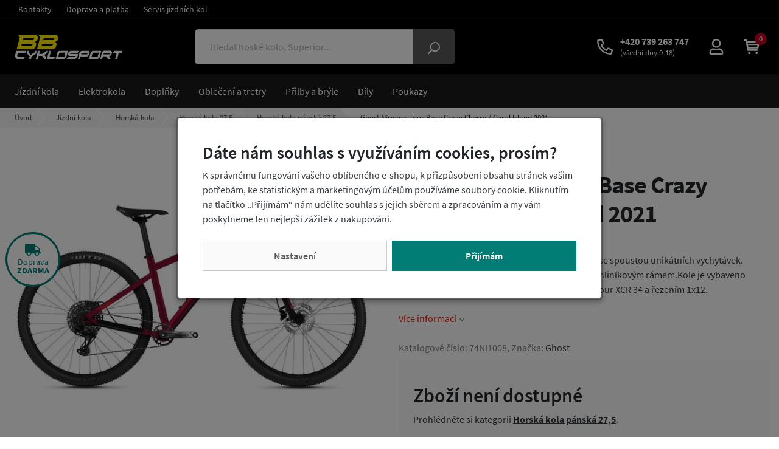

--- FILE ---
content_type: text/html;charset=utf-8
request_url: https://www.kola-online.cz/ghost-nirvana-tour-base-crazy-cherry-coral-island-2021/d73219
body_size: 81274
content:
<!doctype html><html lang="cs">
<head><link rel="preconnect" href="https://www.googletagmanager.com">
    <link rel="dns-prefetch" href="https://www.googletagmanager.com"><script>
    window.dataLayer = window.dataLayer || [];
    function gtag(){window.dataLayer.push(arguments);}
    gtag('consent', 'default', {"ad_storage" : "denied","analytics_storage" : "denied","ad_user_data" : "denied","ad_personalization" : "denied", "wait_for_update": 500});
</script>
    <meta name="viewport" content="width=device-width, initial-scale=1.0" />
    <meta http-equiv="content-type" content="text/html; charset=utf-8" />
    <title>Ghost Nirvana Tour Base Crazy Cherry / Coral Island 2021    | KOLA-ONLINE.cz</title>
    <meta name="author" content="Web-Klub.cz" />
    <meta name="robots" content="index,follow" />
    <link rel="shortcut icon" href="/favicon.ico" type="image/x-icon"/>
    <link rel="preconnect" href="https://www.googletagmanager.com">
    <link rel="dns-prefetch" href="https://www.googletagmanager.com">
    <link rel="preload" href="https://www.kola-online.cz/fonts/source-sans-pro-v13-latin-ext_latin-regular.woff2" as="font" type="font/woff2" crossorigin />
    <link rel="preload" href="https://www.kola-online.cz/fonts/source-sans-pro-v13-latin-ext_latin-700.woff2" as="font" type="font/woff2" crossorigin />
    <link rel="stylesheet" href="/static/fonts.css?786" >
    <link rel="stylesheet" href="/static/common.css?786" >
    <script>
    window.dataLayer.push({ ecommerce: null });
    window.dataLayer.push({
        'event':'view_item',
        'ecomm_pagetype':'product',
        'ecomm_prodid':'73219',
        'ecomm_totalvalue': 21479.34,
        'visitorLoginState':'anonymous',
        'ecommerce': {'items': [{'item_id':'73219','item_name':'Ghost Nirvana Tour Base Crazy Cherry / Coral Island 2021','price':'21479.34','item_brand':'Ghost','item_category':'Horská kola pánská 27,5','item_condition':'nedostupne','quantity':'1'}]}
    });
</script>
    
    <meta name="description" content=" Ghost Nirvana Base je nový model horského kola se spoustou unikátních vychytávek. Nirvana na první pohled upoutá minimalistickým hliníkovým rámem.Kole je vybaveno sadou Sram SX Eagle, odpruženou vidlicí&amp;nbsp;SR Suntour XCR 34&amp;nbsp;a řezením 1x12. 
&amp;nbsp; 
 Cena od 25 990 Kč." />
    <meta name="keywords" content="Ghost Nirvana Tour Base Crazy Cherry / Coral Island 2021,Horská kola pánská 27,5,levné,Ghost,e-shop" />
    <link rel="canonical" href="https://www.kola-online.cz/ghost-nirvana-tour-base-crazy-cherry-coral-island-2021/d73219" />
    <meta property="og:title" content="Ghost Nirvana Tour Base Crazy Cherry / Coral Island 2021 | KOLA-ONLINE.cz"/>
    <meta property="og:type" content="article" />
    <meta property="og:url" content="https://www.kola-online.cz/ghost-nirvana-tour-base-crazy-cherry-coral-island-2021/d73219"/>
    <meta property="og:image" content="https://www.kola-online.cz/UserFiles/zbozi/obrazky/prehled/74ni1010-py20-nirvana-tour-base-al-cherry.jpg"/>
    <link rel="stylesheet" href="/static/pages/item-detail.css?786" >
    
    

    
    <script>(function(w,d,s,l,i){w[l]=w[l]||[];w[l].push({'gtm.start':
            new Date().getTime(),event:'gtm.js'});var f=d.getElementsByTagName(s)[0],
            j=d.createElement(s),dl=l!='dataLayer'?'&l='+l:'';j.async=true;j.src=
            'https://www.googletagmanager.com/gtm.js?id='+i+dl;f.parentNode.insertBefore(j,f);
    })(window,document,'script','dataLayer','GTM-KH89KWC');</script>
</head>
<body><noscript><iframe src="https://www.googletagmanager.com/ns.html?id=GTM-KH89KWC" height="0" width="0" style="display:none;visibility:hidden"></iframe></noscript>
<div id="wrapper">
    <div style="display: none;"><svg xmlns="http://www.w3.org/2000/svg" xmlns:xlink="http://www.w3.org/1999/xlink"><symbol id="i-search" viewBox="0 0 26 26" xmlns="http://www.w3.org/2000/svg"><path d="M2.19 25.82l6.16-6.16a.6.6 0 00.18-.44v-.67a10.56 10.56 0 10-1.09-1.09h-.67a.62.62 0 00-.43.19L.18 23.8a.6.6 0 000 .86l1.15 1.15a.6.6 0 00.86 0zM7.3 10.56a8.12 8.12 0 1116.25 0 8.12 8.12 0 01-16.25 0z"></path></symbol><symbol id="i-phone" viewBox="0 0 26 26" xmlns="http://www.w3.org/2000/svg"><path d="m24.83 24.2 1.1-4.78a2.3 2.3 0 0 0-1.35-2.65l-5.15-2.21a2.33 2.33 0 0 0-2.71.66l-1.66 2.03a15.75 15.75 0 0 1-6.3-6.31l2.03-1.66c.8-.65 1.07-1.77.67-2.71L9.25 1.41A2.32 2.32 0 0 0 6.59.06l-4.78 1.1A2.32 2.32 0 0 0 0 3.43 22.57 22.57 0 0 0 22.57 26a2.3 2.3 0 0 0 2.26-1.8zM2.44 3.52l4.61-1.06 2.14 4.99-3.46 2.83c2.36 5.02 4.98 7.65 10 10l2.83-3.46 4.99 2.14-1.06 4.61c-11.06-.06-20-9-20.05-20.05z"></path></symbol><symbol id="i-user" viewBox="0 0 26 26" xmlns="http://www.w3.org/2000/svg"><path d="M17.55 15.44c-1.46 0-2.16.81-4.55.81-2.39 0-3.09-.81-4.55-.81a6.83 6.83 0 0 0-6.83 6.83v1.3a2.44 2.44 0 0 0 2.44 2.44h17.88a2.44 2.44 0 0 0 2.44-2.44v-1.3a6.83 6.83 0 0 0-6.83-6.83zm4.39 8.12H4.06v-1.3a4.4 4.4 0 0 1 4.39-4.39c.74 0 1.94.81 4.55.81 2.63 0 3.8-.81 4.55-.81a4.4 4.4 0 0 1 4.39 4.39v1.3zM13 14.63A7.3 7.3 0 1 0 13 .02a7.3 7.3 0 0 0 0 14.61zm0-12.19a4.89 4.89 0 1 1-.01 9.77A4.89 4.89 0 0 1 13 2.44z"></path></symbol><symbol id="i-cart" viewBox="0 0 26 26" xmlns="http://www.w3.org/2000/svg"><path d="M5.9 18.7c.2 1 1.1 1.1 1.3 1.1H22c.8 0 1.4-.6 1.4-1.3s-.7-1.5-1.5-1.5H8.2L8 15.7h15.3c.7 0 1.2-.5 1.3-1.2L26 5.1a2 2 0 0 0-.3-1.1c-.3-.3-.7-.5-1.1-.5H6L5.7 2C5.6 1.3 5 .8 4.4.8h-3C.6.8 0 1.4 0 2.2c0 .7.6 1.3 1.4 1.3h1.9m19.8 2.7L22.7 9H6.9l-.5-2.8h16.7zM7.6 13l-.5-2.7h15.4l-.4 2.7H7.6zm3.5 10.1c0 1.1-.9 2-2 2s-2-.9-2-2 .9-2 2-2 2 .9 2 2zm12.2 0a2 2 0 0 1-4 0c0-1.1.9-2 2-2a2 2 0 0 1 2 2z"></path></symbol><symbol id="i-truck" viewBox="0 0 26 26" xmlns="http://www.w3.org/2000/svg"><path d="M25.3,16.8h-0.7v-4.2c0-0.5-0.2-1-0.6-1.3l-4.1-3.9c-0.4-0.4-0.9-0.6-1.4-0.6h-1.8V4.9c0-1-0.9-1.9-2-1.9h-13 C0.9,3,0,3.8,0,4.9v12.5c0,1,0.9,1.9,2,1.9h0.6c0,2.1,1.7,3.8,3.9,3.8c2.2,0,3.9-1.7,3.9-3.8h5.2c0,2.1,1.7,3.8,3.9,3.8 s3.9-1.7,3.9-3.8h1.9c0.4,0,0.7-0.3,0.7-0.6v-1.3C26,17,25.7,16.8,25.3,16.8z M6.5,21.1c-1.1,0-1.9-0.8-1.9-1.9 c0-1,0.9-1.9,1.9-1.9c1.1,0,2,0.8,2,1.9C8.4,20.3,7.6,21.1,6.5,21.1z M19.5,21.1c-1.1,0-1.9-0.8-1.9-1.9c0-1,0.9-1.9,1.9-1.9 s1.9,0.8,1.9,1.9C21.4,20.3,20.6,21.1,19.5,21.1z M22.8,13h-5.8V8.6h1.8l4.1,3.9V13z"></path></symbol><symbol id="i-close" viewBox="0 0 26 26" xmlns="http://www.w3.org/2000/svg"><path d="M13 0a13 13 0 100 26 13 13 0 100-26zm6.4 16.4c.2.2.2.6 0 .9l-2.1 2.1c-.2.2-.6.2-.9 0L13 15.9l-3.4 3.4c-.2.2-.6.2-.9 0l-2.1-2.1c-.2-.2-.2-.6 0-.9l3.4-3.4-3.4-3.3c-.2-.2-.2-.6 0-.9l2.1-2.1c.2-.2.6-.2.9 0L13 10l3.4-3.4c.2-.2.6-.2.9 0l2.1 2.1c.2.2.2.6 0 .9L15.9 13l3.5 3.4z"></path></symbol><symbol id="i-stars" viewBox="0 0 66 14" xmlns="http://www.w3.org/2000/svg"><polygon points="64.4,5.6 60,5 58.1,1 56.2,5 51.8,5.6 47.5,5 45.6,1 43.6,5 39.3,5.6 34.9,5 33,1 31.1,5 26.7,5.6 22.4,5 20.4,1 18.5,5 14.2,5.6 9.8,5 7.9,1 6,5 1.6,5.6 4.8,8.6 4,13 7.9,10.9 11.8,13 11,8.6 14.2,5.6 17.3,8.6 16.5,13 20.4,10.9 24.3,13 23.6,8.6 26.7,5.6 29.9,8.6 29.1,13 33,10.9 36.9,13 36.1,8.6 39.3,5.6 42.4,8.6 41.7,13 45.6,10.9 49.5,13 48.7,8.6 51.8,5.6 55,8.6 54.2,13 58.1,10.9 62,13 61.2,8.6"></polygon></symbol><symbol id="i-filter" viewBox="0 0 26 26" xmlns="http://www.w3.org/2000/svg"><path d="M24.4 0H1.6C.2 0-.5 1.8.5 2.8L9.8 12v9.5c0 .5.2.9.6 1.2l3.3 2.8c1 .9 2.7.2 2.7-1.2V12l9.3-9.3c.8-.9.1-2.7-1.3-2.7zm-9.8 11.4v13l-3.3-2.8V11.4L1.6 1.6h22.8l-9.8 9.8z"></path></symbol><symbol id="i-balance-scale" viewBox="0 0 26 26" xmlns="http://www.w3.org/2000/svg"><path d="M20.8,18.2c2.9,0,5.2-1.5,5.2-3.3h0c0-0.7,0.1-0.4-3.5-7.4c-0.4-0.7-1.1-1.1-1.7-1.1s-1.4,0.4-1.7,1.1 c-3.5,7.1-3.5,6.7-3.5,7.4l0,0C15.6,16.7,17.9,18.2,20.8,18.2z M23.7,14.3h-5.9c0.3-0.5,2.9-5.9,2.9-5.9l0,0 C21.6,10.1,23.5,13.8,23.7,14.3z M3,10.7l7.6-2.6C11,8.5,11.5,8.8,12,8.9v16.4c0,0.4,0.3,0.6,0.6,0.6h10.8c0.4,0,0.7-0.3,0.7-0.6 v-0.7c0-0.4-0.3-0.7-0.7-0.7H14V8.9c1.2-0.4,2.1-1.4,2.2-2.7l7.2-2.4c0.3-0.1,0.5-0.5,0.4-0.8l-0.2-0.6c-0.1-0.3-0.5-0.5-0.8-0.4 l-7,2.3c-0.6-1-1.6-1.7-2.8-1.7c-1.8,0-3.3,1.5-3.3,3.3c0,0.1,0,0.3,0,0.4L2.4,8.8C2.1,8.9,1.9,9.3,2,9.6l0.2,0.6 C2.3,10.6,2.7,10.8,3,10.7z M11.7,5.9c0-0.7,0.6-1.3,1.3-1.3c0.7,0,1.3,0.6,1.3,1.3S13.7,7.2,13,7.2C12.3,7.2,11.7,6.6,11.7,5.9z M0,20.2c0,1.8,2.3,3.3,5.2,3.3c2.9,0,5.2-1.5,5.2-3.3h0c0-0.7,0.1-0.4-3.5-7.4c-0.4-0.7-1.1-1.1-1.7-1.1c-0.7,0-1.4,0.4-1.7,1.1 C-0.1,19.9,0,19.5,0,20.2L0,20.2z M2.3,19.5c0.3-0.5,2.2-4.3,2.9-5.8c0,0,0,0,0,0l0,0C6,15.3,7.9,19,8.1,19.5H2.3z"></path></symbol></svg></div>

    <div id="cookies-popup" class="dH">
        <h3 class="pt-0">Dáte nám souhlas s využíváním cookies, prosím?</h3>
        <div class="cookie__text">K správnému fungování vašeho oblíbeného e-shopu, k přizpůsobení obsahu stránek vašim potřebám, ke statistickým a marketingovým účelům používáme soubory cookie.  Kliknutím na tlačítko &bdquo;Přijímám&ldquo; nám udělíte souhlas s jejich sběrem a zpracováním a my vám poskytneme ten nejlepší zážitek z nakupování.</div>
        <div class="cookie__btn-bar">
            <a href="/cookiesSetting.dhtml" data-modal="static" class="cookie__btn cookie__btn--gray modal-trigger" rel="nofollow">Nastavení</a>
                
            <a href="javascript:void(0);" id="accept-all" class="js-set-cookie-btn cookie__btn" rel="nofollow">Přijímám</a>
        </div>
    </div>

<div class="header-top">
    <div class="container-xxl">
        
            <ul class="header-top__ul">
                
                    <li><a class="header-top__link" href="/kontakty/p3 ">Kontakty</a></li>
                
                    <li><a class="header-top__link" href="/doprava/p6">Doprava a platba</a></li>
                
                    <li><a class="header-top__link" href="/servis-jizdnich-kol/p45">Servis jízdních kol</a></li>
                
            </ul>
        
    </div>
</div>
<header id="js-header" class="header">
    <div class="container-xxl">
        <div class="row h__height">
            <div class="col-5 col-md-3 pr-0 px-lg-3 d-flex align-items-center">
                <a href="/" title="KOLA-ONLINE.cz, úvodní stránka">
                    <svg class="img-fluid" xmlns="http://www.w3.org/2000/svg" xml:space="preserve" width="186" height="40" viewBox="0 0 186 40">
                        <path fill="#FFF" d="m93.7 40.1.2-1 2.9-2.4h10.3l1-.8.2-.9h-11l-1.7-2 1-3.8 3.1-2.5h14.2l-.5 1.7-2.1 1.6H99.7l-.5 1.7h12.5l.6.8-1.3 5-3.2 2.6zM61.2 40.1l1-4.2 2.5-9.2H68l-2.7 10h10.1l-.3 1.1-2.8 2.3zM11.3 40.1l-3-4.2 2.4-9.2h16.7l-.7 2.5-1.1.8H13.4l-1.3 4.7 1.4 2h11.2l-.7 2.5-1 .9zM42.8 40.1l3.6-13.4h3.3l-1.3 5h5.8l6.3-5H63l-.6 2.5-5.3 4.2 3 4.1-.6 2.6H57L53.3 35h-5.8l-1.3 5.1zM127.3 32.5l.7-2.5h-10l-.7 2.5h10zm-14.5 7.6h-.8l2.9-11.1 2.8-2.3h11.9l1.8 2.5-1.1 4.2-3.2 2.5h-10.8l-1.1 4.2h-2.4zM173.2 40.1l2.7-10.1h-6.7l.3-1 2.9-2.3h12.9l-.4 1.7-.7 1.6h-5l-2.7 10.1zM89.7 36.7l1.9-7h-8.8l-1.6 1.4-1.5 5.6h10zm-14.2 3.4 3-11.2 2.7-2.2h14.5l-2.9 11-2.9 2.3H75.5zM31.5 40.1l1.2-4.4-5-5 .9-3.1.8-.9H32l-1 3 3.7 3.5 5.8-3.5.7-2 1.4-1h1.9l-1.2 4.5-7.2 4.7-1.1 4.2zM144.4 36.7l1.9-7h-8.8l-1.6 1.4-1.5 5.6h10zm-14.2 3.4 3-11.2 2.7-2.2h14.5l-2.9 11-2.9 2.3h-14.4zM164 32.4l.7-2.5h-10l-.7 2.5h10zM148.7 40l2.9-11.1 2.8-2.3h11.9l1.8 2.5-1.1 4.2-3.2 2.5h-.8l2.5 3.4-.3.9h-3.8l-3.1-4.3H153l-1 4.2"></path>
                        <path fill="#FFED00" fill-rule="evenodd" d="m44.7 24.2 5.2-19.7L46.8 0h29.9L80 4.5l-1.2 4.6-3.9 2.9 2.3 3-1.7 6.4-3.8 2.7h-27zM73.1 7.9l.5-1.8h-18l-.8 3h16.7l1.6-1.2zm-2.4 9 .5-1.8h-18l-.8 3h16.7l1.6-1.2z" clip-rule="evenodd"></path>
                        <path fill="#FFED00" fill-rule="evenodd" d="m11.3 24.2 5.2-19.7L13.4 0h29.9l3.3 4.5-1.2 4.6-3.9 2.9 2.3 3-1.7 6.4-3.8 2.7h-27zM39.7 7.9l.5-1.8h-18l-.8 3h16.7l1.6-1.2zm-2.4 9 .5-1.8h-18l-.8 3h16.7l1.6-1.2z" clip-rule="evenodd"></path>
                        </svg>
                </a>
                <script type="application/ld+json">
                    {
                        "@context": "https://schema.org",
                        "@type": "Organization",
                        "name": "VELSBIKE s.r.o.",
                        "url": "https://www.kola-online.cz/",
                        "logo": "https://www.kola-online.cz/images/logo-kola-online.svg",
                        "email": "honda@velsbike.cz",
                        "telephone": "+420 739 263 747",
                        "address": {
                            "@type": "PostalAddress",
                            "streetAddress": "Jinačovice 513",
                            "addressLocality": "Jinačovice u Brna",
                            "addressRegion": "Jihomoravský kraj",
                            "postalCode": "66434",
                            "addressCountry": "CS"
                        }
                    }
                </script>
            </div>
            <div class="col-1 col-md-4 px-0 position-static d-lg-flex align-items-lg-center">
                <form action="/items.dhtml" method="get" id="h__search" role="search" class="js-header-search">
                    <fieldset class="mb-0">
                        <input type="hidden" name="search" value="true" />
                        <div class="input-group input-group-lg">
                            <input id="searchInput" type="text" name="pattern" class="form-control" aria-label="Zadejte hledaný výraz" placeholder="Hledat hoské kolo, Superior..." />
                            <div class="input-group-append"><button class="btn" type="submit" aria-label="Vyhledat"><svg width="20" height="20" class="align-middle"><use xlink:href="#i-search"></use></svg></button></div>
                        </div>
                    </fieldset>
                </form>
            </div>
            <div class="col-6 col-md-5 position-static position-lg-relative d-flex align-items-center justify-content-end pr-0 pr-lg-3">
                <div class="d-none d-lg-inline-block">
                    <a href="tel:+420 739 263 747" title="Volejte +420 739 263 747" class="h__btn">
                        <svg><use xlink:href="#i-phone"></use></svg>
                        <div class="h__phone-text d-none d-xl-inline-block">
                            <strong>+420 739 263 747</strong><br />
                            <span>(všední dny 9-18)</span>
                        </div>
                    </a>
                </div>
                <div class="h__user">
                    
                    
                        <a data-target=".h__user-content" class="js-btn-trigger h__btn" title="Můj účet"><svg><use xlink:href="#i-user"></use></svg></a>
                    
                    <div class="h__user-content">
                        
                            <form id="headerCustomerLogin" action="/prihlaseni" method="post">
                                
                                <div class="modal-body">
                                    <div class="dH formMessage" role="alert"></div>
                                    <a href="/seznamLogin.dhtml" class="btn btn-block btn-social btn-social--seznam"><svg width="16" height="16" viewBox="0 0 16 16" xmlns="http://www.w3.org/2000/svg"><path fill="#FFF" d="M11.006.017c-.111.038-.415.396-2.844.863-.447.072-.89.157-1.332.253-.293.062-.585.12-.873.194-.266.067-.54.127-.8.211-.252.08-.5.163-.748.258a4.78 4.78 0 00-1.33.787 4.088 4.088 0 00-.657.683 4.839 4.839 0 00-.353.574c-.1.19-.17.416-.172.634-.003.642.401 1.18.868 1.58.153.13.316.25.481.365a11.5 11.5 0 001.567.902c.56.268 1.123.525 1.693.77.54.231 1.09.427 1.647.613l.481.16c.505.168 1.02.324 1.52.507.311.113.643.22.954.361.324.147.66.294.945.505.19.14.356.314.478.517.12.2.194.429.2.663.007.224-.058.443-.178.633-.313.492-.857.828-1.382 1.051-.784.334-1.587.622-2.405.864-.466.137-.931.274-1.4.397-.472.123-.952.253-1.428.373a45.2 45.2 0 01-1.426.332 214.366 214.366 0 01-1.306.277c-.34.075-.681.149-1.024.222-.39.087-.779.17-1.168.256-.113.025-.226.056-.34.081-.1.024-.478.112-.197.095.389-.022 1.429-.113 3.65-.412.806-.134 1.614-.25 2.42-.382a42.734 42.734 0 002.995-.596 18.35 18.35 0 001.4-.38c.779-.244 2.029-.673 2.324-.802 1.13-.498 1.835-.873 2.202-1.766a2.14 2.14 0 00.145-1.012 2.307 2.307 0 00-.304-.895 3.178 3.178 0 00-.587-.683 6.39 6.39 0 00-1.369-.942 8.613 8.613 0 00-.426-.209 12.54 12.54 0 00-1.313-.526c-.678-.233-1.366-.442-2.048-.666a14.38 14.38 0 01-1.14-.423 9.046 9.046 0 01-.468-.212 7.132 7.132 0 01-.53-.288c-.214-.13-.564-.354-.466-.657.068-.217.302-.301.494-.379.177-.072.365-.123.549-.171.563-.145 1.139-.244 1.707-.366.167-.035.334-.072.501-.111.444-.104.9-.183 1.323-.352.364-.143.83-.373.965-.773.195-.584-.026-1.215-.344-1.708-.115-.176-.233-.35-.355-.523-.167-.235-.351-.456-.532-.68-.081-.101-.18-.093-.264-.067z" /></svg> Přihlásit přes Seznam</a>
                                    <a href="/googleLogin.dhtml" class="btn btn-block btn-social btn-social--google"><svg width="16" height="16" viewBox="0 0 24 24" xmlns="http://www.w3.org/2000/svg">
                                        <g transform="matrix(1, 0, 0, 1, 27.009001, -39.238998)">
                                            <path fill="#4285F4" d="M -3.264 51.509 C -3.264 50.719 -3.334 49.969 -3.454 49.239 L -14.754 49.239 L -14.754 53.749 L -8.284 53.749 C -8.574 55.229 -9.424 56.479 -10.684 57.329 L -10.684 60.329 L -6.824 60.329 C -4.564 58.239 -3.264 55.159 -3.264 51.509 Z"/>
                                            <path fill="#34A853" d="M -14.754 63.239 C -11.514 63.239 -8.804 62.159 -6.824 60.329 L -10.684 57.329 C -11.764 58.049 -13.134 58.489 -14.754 58.489 C -17.884 58.489 -20.534 56.379 -21.484 53.529 L -25.464 53.529 L -25.464 56.619 C -23.494 60.539 -19.444 63.239 -14.754 63.239 Z"/>
                                            <path fill="#FBBC05" d="M -21.484 53.529 C -21.734 52.809 -21.864 52.039 -21.864 51.239 C -21.864 50.439 -21.724 49.669 -21.484 48.949 L -21.484 45.859 L -25.464 45.859 C -26.284 47.479 -26.754 49.299 -26.754 51.239 C -26.754 53.179 -26.284 54.999 -25.464 56.619 L -21.484 53.529 Z"/>
                                            <path fill="#EA4335" d="M -14.754 43.989 C -12.984 43.989 -11.404 44.599 -10.154 45.789 L -6.734 42.369 C -8.804 40.429 -11.514 39.239 -14.754 39.239 C -19.444 39.239 -23.494 41.939 -25.464 45.859 L -21.484 48.949 C -20.534 46.099 -17.884 43.989 -14.754 43.989 Z"/>
                                        </g>
                                    </svg> Přihlásit přes Google</a>
                                    <div class="py-3 text-center small">nebo</div>
                                    <div class="form-group">
                                        <label for="username" class="sr-only">Vaše emailová adresa</label>
                                        <input id="username" type="text" name="username" placeholder="Vaše e-mailová adresa" autocomplete="username" class="required max(10) form-control" value="" />
                                    </div>
                                    <div class="form-group">
                                        <label for="logPassword" class="sr-only">Heslo</label>
                                        <input id="logPassword" type="password" placeholder="Heslo" name="password" autocomplete="current-password" value="" class="required form-control" />
                                        <a href="/recoverPassword.dhtml" class="d-block pt-1 text-body small">Zapomněli jste heslo?</a></div>
                                    <label for="loginTop" class="sr-only">Přihlašte se</label>
                                    <button id="loginTop" type="submit" class="btn btn-success btn-block">Přihlásit se</button>
                                </div>
                                <div class="modal-footer pt-0 justify-content-center">
                                    <a href="/registrace" class="text-body"><strong>Založit účet</strong> (registrace)</a>
                                </div>
                            </form>
                        
                        
                    </div>
                </div>
                <div class="d-inline-block d-lg-none"><a href="javascript:void(0);" role="button" aria-label="Hledání" class="js-btn-trigger h__btn" data-target="#h__search"><svg width="16" height="16"><use xlink:href="#i-search"></use></svg></a></div>
                <div id="js-cart-preview">
<a class="js-btn-trigger h__btn position-relative" data-target=".h__basket" title="Nákupní košík" rel="nofollow">
    <svg><use xlink:href="#i-cart"></use></svg>
    <span class="h__btn-count">0</span>
</a>
<div class="h__basket p-4"><strong>Váš nákupní košík je prázdný.</strong><br />Pokud potřebujete poradit zavolejte nám +420 739 263 747.</div>




</div>
                <div class="d-flex d-lg-none align-items-stretch"><a href="javascript:void(0);" data-target="#mm__wrapper" role="button" aria-label="Menu" class="js-btn-trigger js-h__btn-menu h__btn-menu"><svg xmlns="http://www.w3.org/2000/svg" width="26" height="26" viewBox="0 0 26 26"><g id="menu"><path d="M2.8 26L.9 21.1l.1 2V26H0v-5.9h1.5l1.8 4.7 1.9-4.7h1.5V26h-1v-2.9V22v-.9l-2 4.9h-.9zM12.2 26H8.5v-5.9h3.7v.8H9.6v1.6H12v.8H9.6v1.9h2.6v.8zM19.1 26h-1.3l-3.2-4.7v.3l.1 1.4v3h-1v-5.9H15l3.2 4.7v-.7-4h1V26zM26 20v3.8c0 .4-.1.8-.3 1.1-.2.3-.5.6-.9.8s-.9.3-1.4.3c-.8 0-1.4-.2-1.9-.6-.5-.4-.7-.9-.7-1.6V20h1.1v3.7c0 .5.1.8.4 1.1.3.2.6.3 1.2.3 1 0 1.5-.5 1.5-1.4V20h1z"></path></g><g id="open"><path d="M0 6h26v3H0zM0 0h26v3H0zM0 12h26v3H0z"></path></g><path d="M22 2.2L19.9 0 13 6.9 6.1 0 4 2.1 10.9 9 4 15.9 6.1 18l6.9-6.8 6.9 6.9L22 16l-6.9-7z" id="close"></path></svg></a></div>
            </div>
        </div>
    </div>
</header>
<div id="mm__wrapper">
    <div class="container-xxl d-lg-flex px-0 px-lg-2">
        <nav id="mm"><ul class="mm__UL1">
    <li class="mm__LI1 mm__LI1--has-submenu">
            
        <a href="/jizdni-kola" class="js-headerLazy mm__A1 mm__A1--has-submenu"><span class="mm__text">Jízdní kola</span></a>
        
            <div class="submenu"><div class="container"><ul class="mm__UL2 row">
    <li class="mm__LI2 col-lg-4 col-xl-3">
            
        <a href="/horska-kola" class="mm__A2"><div class="mm__img"><img width="102" height="68" src="/images/preload-3-2.svg" data-src="/UserFiles/kategorie-obrazky/horska-kola-29-1-3-1.jpg" class="img-fluid" alt="" /></div><span class="mm__text">Horská kola</span></a>
        </li>
    <li class="mm__LI2 col-lg-4 col-xl-3">
            
        <a href="/celoodpruzena-kola" class="mm__A2"><div class="mm__img"><img width="102" height="68" src="/images/preload-3-2.svg" data-src="/UserFiles/kategorie-obrazky/celoodpruzena-kola.jpg" class="img-fluid" alt="" /></div><span class="mm__text">Celoodpružená kola </span></a>
        </li>
    <li class="mm__LI2 col-lg-4 col-xl-3">
            
        <a href="/silnicni-kola" class="mm__A2"><div class="mm__img"><img width="102" height="68" src="/images/preload-3-2.svg" data-src="/UserFiles/kategorie-obrazky/silnicni-kola1.jpg" class="img-fluid" alt="" /></div><span class="mm__text">Silniční kola</span></a>
        </li>
    <li class="mm__LI2 col-lg-4 col-xl-3">
            
        <a href="/detska-kola" class="mm__A2"><div class="mm__img"><img width="102" height="68" src="/images/preload-3-2.svg" data-src="/UserFiles/kategorie-obrazky/detska-kola1-1.jpg" class="img-fluid" alt="" /></div><span class="mm__text">Dětská kola a odrážedla</span></a>
        </li>
    <li class="mm__LI2 col-lg-4 col-xl-3">
            
        <a href="/cyklokrosova-gravel-kola" class="mm__A2"><div class="mm__img"><img width="102" height="68" src="/images/preload-3-2.svg" data-src="/UserFiles/kategorie-obrazky/gravel.jpg" class="img-fluid" alt="" /></div><span class="mm__text">Gravel a cyklokrosová kola</span></a>
        </li>
    <li class="mm__LI2 col-lg-4 col-xl-3">
            
        <a href="/vyprodej-testovacich-kol" class="mm__A2 mm__A2--last"><div class="mm__img"><img width="102" height="68" src="/images/preload-3-2.svg" data-src="/UserFiles/kategorie-obrazky/horska-kola-29-1-3.jpg" class="img-fluid" alt="" /></div><span class="mm__text">Výprodej testovacích kol</span></a>
        </li></ul></div></div>
        </li>
    <li class="mm__LI1 mm__LI1--has-submenu">
            
        <a href="/elektrokola" class="js-headerLazy mm__A1 mm__A1--has-submenu"><span class="mm__text">Elektrokola</span></a>
        
            <div class="submenu"><div class="container"><ul class="mm__UL2 row">
    <li class="mm__LI2 col-lg-4 col-xl-3">
            
        <a href="/elektrokola-mtb" class="mm__A2"><div class="mm__img"><img width="102" height="68" src="/images/preload-3-2.svg" data-src="/UserFiles/kategorie-obrazky/elektrokola-1.png" class="img-fluid" alt="" /></div><span class="mm__text">Elektrokola horská</span></a>
        </li>
    <li class="mm__LI2 col-lg-4 col-xl-3">
            
        <a href="/elektrokola-mestska" class="mm__A2"><div class="mm__img"><img width="102" height="68" src="/images/preload-3-2.svg" data-src="/UserFiles/kategorie-obrazky/elektrokola-mest.jpg" class="img-fluid" alt="" /></div><span class="mm__text">Elektrokola městská</span></a>
        </li>
    <li class="mm__LI2 col-lg-4 col-xl-3">
            
        <a href="/elektrokola-kros-treking" class="mm__A2 mm__A2--last"><div class="mm__img"><img width="102" height="68" src="/images/preload-3-2.svg" data-src="/UserFiles/kategorie-obrazky/elektro-trek.jpg" class="img-fluid" alt="" /></div><span class="mm__text">Elektrokola krosová a trekingová</span></a>
        </li></ul></div></div>
        </li>
    <li class="mm__LI1 mm__LI1--has-submenu">
            
        <a href="/doplnky-na-kolo" class="js-headerLazy mm__A1 mm__A1--has-submenu"><span class="mm__text">Doplňky</span></a>
        
            <div class="submenu"><div class="container"><ul class="mm__UL2 row">
    <li class="mm__LI2 col-lg-4 col-xl-3">
            
        <a href="/batohy-rezervoary" class="mm__A2"><div class="mm__img"><img width="102" height="68" src="/images/preload-3-2.svg" data-src="/UserFiles/kategorie-obrazky/batohy.jpg" class="img-fluid" alt="" /></div><span class="mm__text">Batohy a rezervoáry</span></a>
        </li>
    <li class="mm__LI2 col-lg-4 col-xl-3">
            
        <a href="/bezpecnostni-doplnky" class="mm__A2"><div class="mm__img"><img width="102" height="68" src="/images/preload-3-2.svg" data-src="/UserFiles/kategorie-obrazky/zvonky5-1.jpg" class="img-fluid" alt="" /></div><span class="mm__text">Bezpečnostní doplňky</span></a>
        </li>
    <li class="mm__LI2 col-lg-4 col-xl-3">
            
        <a href="/blatniky-na-kolo" class="mm__A2"><div class="mm__img"><img width="102" height="68" src="/images/preload-3-2.svg" data-src="/UserFiles/kategorie-obrazky/blatniky1.jpg" class="img-fluid" alt="" /></div><span class="mm__text">Blatníky</span></a>
        </li>
    <li class="mm__LI2 col-lg-4 col-xl-3">
            
        <a href="/brasny-nosice" class="mm__A2"><div class="mm__img"><img width="102" height="68" src="/images/preload-3-2.svg" data-src="/UserFiles/kategorie-obrazky/brasny-do-ramu.jpg" class="img-fluid" alt="" /></div><span class="mm__text">Brašny a nosiče</span></a>
        </li>
    <li class="mm__LI2 col-lg-4 col-xl-3">
            
        <a href="/cyklocomputery-navigace" class="mm__A2"><div class="mm__img"><img width="102" height="68" src="/images/preload-3-2.svg" data-src="/UserFiles/kategorie-obrazky/cyklocomputer.jpg" class="img-fluid" alt="" /></div><span class="mm__text">Computery a navigace</span></a>
        </li>
    <li class="mm__LI2 col-lg-4 col-xl-3">
            
        <a href="/detske-sedacky-a-voziky" class="mm__A2"><div class="mm__img"><img width="102" height="68" src="/images/preload-3-2.svg" data-src="/UserFiles/kategorie-obrazky/detska-sedacka.jpg" class="img-fluid" alt="" /></div><span class="mm__text">Dětské sedačky</span></a>
        </li>
    <li class="mm__LI2 col-lg-4 col-xl-3">
            
        <a href="/drzaky-na-lahve-kosiky" class="mm__A2"><div class="mm__img"><img width="102" height="68" src="/images/preload-3-2.svg" data-src="/UserFiles/kategorie-obrazky/kosik2.jpg" class="img-fluid" alt="" /></div><span class="mm__text">Držáky na láhve - košíky</span></a>
        </li>
    <li class="mm__LI2 col-lg-4 col-xl-3">
            
        <a href="/chranice-kola" class="mm__A2"><div class="mm__img"><img width="102" height="68" src="/images/preload-3-2.svg" data-src="/UserFiles/kategorie-obrazky/chanic-kola.jpg" class="img-fluid" alt="" /></div><span class="mm__text">Chrániče kola</span></a>
        </li>
    <li class="mm__LI2 col-lg-4 col-xl-3">
            
        <a href="/kose-na-kolo" class="mm__A2"><div class="mm__img"><img width="102" height="68" src="/images/preload-3-2.svg" data-src="/UserFiles/kategorie-obrazky/kose.jpg" class="img-fluid" alt="" /></div><span class="mm__text">Koše</span></a>
        </li>
    <li class="mm__LI2 col-lg-4 col-xl-3">
            
        <a href="/cyklisticke-lahve-bidony" class="mm__A2"><div class="mm__img"><img width="102" height="68" src="/images/preload-3-2.svg" data-src="/UserFiles/kategorie-obrazky/bidony1.jpg" class="img-fluid" alt="" /></div><span class="mm__text">Láhve a bidony</span></a>
        </li>
    <li class="mm__LI2 col-lg-4 col-xl-3">
            
        <a href="/naradi-udrzba" class="mm__A2"><div class="mm__img"><img width="102" height="68" src="/images/preload-3-2.svg" data-src="/UserFiles/kategorie-obrazky/naradi.jpg" class="img-fluid" alt="" /></div><span class="mm__text">Nářadí a údržba</span></a>
        </li>
    <li class="mm__LI2 col-lg-4 col-xl-3">
            
        <a href="/pumpy-a-doplnky" class="mm__A2"><div class="mm__img"><img width="102" height="68" src="/images/preload-3-2.svg" data-src="/UserFiles/kategorie-obrazky/pumpy2-1.jpg" class="img-fluid" alt="" /></div><span class="mm__text">Pumpy a doplňky</span></a>
        </li>
    <li class="mm__LI2 col-lg-4 col-xl-3">
            
        <a href="/svetla-blikacky" class="mm__A2"><div class="mm__img"><img width="102" height="68" src="/images/preload-3-2.svg" data-src="/UserFiles/kategorie-obrazky/sady-svetel-1.jpg" class="img-fluid" alt="" /></div><span class="mm__text">Světla a blikačky</span></a>
        </li>
    <li class="mm__LI2 col-lg-4 col-xl-3">
            
        <a href="/stojanky-drzaky-kol" class="mm__A2"><div class="mm__img"><img width="102" height="68" src="/images/preload-3-2.svg" data-src="/UserFiles/kategorie-obrazky/drzak-kol-1.jpg" class="img-fluid" alt="" /></div><span class="mm__text">Stojánky a držáky kol</span></a>
        </li>
    <li class="mm__LI2 col-lg-4 col-xl-3">
            
        <a href="/zamky-na-kola" class="mm__A2 mm__A2--last"><div class="mm__img"><img width="102" height="68" src="/images/preload-3-2.svg" data-src="/UserFiles/kategorie-obrazky/zamky.jpg" class="img-fluid" alt="" /></div><span class="mm__text">Zámky na kola</span></a>
        </li></ul></div></div>
        </li>
    <li class="mm__LI1 mm__LI1--has-submenu">
            
        <a href="/obleceni-a-tretry" class="js-headerLazy mm__A1 mm__A1--has-submenu"><span class="mm__text">Oblečení a tretry</span></a>
        
            <div class="submenu"><div class="container"><ul class="mm__UL2 row">
    <li class="mm__LI2 col-lg-4 col-xl-3">
            
        <a href="/cyklo-dresy" class="mm__A2"><div class="mm__img"><img width="102" height="68" src="/images/preload-3-2.svg" data-src="/UserFiles/kategorie-obrazky/dres-damsky-1.jpg" class="img-fluid" alt="" /></div><span class="mm__text">Dresy</span></a>
        </li>
    <li class="mm__LI2 col-lg-4 col-xl-3">
            
        <a href="/cyklo-kratasy" class="mm__A2"><div class="mm__img"><img width="102" height="68" src="/images/preload-3-2.svg" data-src="/UserFiles/kategorie-obrazky/kratasy.jpg" class="img-fluid" alt="" /></div><span class="mm__text">Kraťasy</span></a>
        </li>
    <li class="mm__LI2 col-lg-4 col-xl-3">
            
        <a href="/cyklo-kalhoty" class="mm__A2"><div class="mm__img"><img width="102" height="68" src="/images/preload-3-2.svg" data-src="/UserFiles/kategorie-obrazky/kalhoty.jpg" class="img-fluid" alt="" /></div><span class="mm__text">Kalhoty</span></a>
        </li>
    <li class="mm__LI2 col-lg-4 col-xl-3">
            
        <a href="/cyklo-bundy-vesty" class="mm__A2"><div class="mm__img"><img width="102" height="68" src="/images/preload-3-2.svg" data-src="/UserFiles/kategorie-obrazky/bunda3.jpg" class="img-fluid" alt="" /></div><span class="mm__text">Bundy a vesty</span></a>
        </li>
    <li class="mm__LI2 col-lg-4 col-xl-3">
            
        <a href="/cyklo-rukavice" class="mm__A2"><div class="mm__img"><img width="102" height="68" src="/images/preload-3-2.svg" data-src="/UserFiles/kategorie-obrazky/rukavice-let.jpg" class="img-fluid" alt="" /></div><span class="mm__text">Rukavice</span></a>
        </li>
    <li class="mm__LI2 col-lg-4 col-xl-3">
            
        <a href="/navleky" class="mm__A2"><div class="mm__img"><img width="102" height="68" src="/images/preload-3-2.svg" data-src="/UserFiles/kategorie-obrazky/navleky.jpg" class="img-fluid" alt="" /></div><span class="mm__text">Návleky</span></a>
        </li>
    <li class="mm__LI2 col-lg-4 col-xl-3">
            
        <a href="/cyklo-ponozky" class="mm__A2"><div class="mm__img"><img width="102" height="68" src="/images/preload-3-2.svg" data-src="/UserFiles/kategorie-obrazky/ponozky2.jpg" class="img-fluid" alt="" /></div><span class="mm__text">Ponožky</span></a>
        </li>
    <li class="mm__LI2 col-lg-4 col-xl-3">
            
        <a href="/cyklisticke-tretry-boty" class="mm__A2"><div class="mm__img"><img width="102" height="68" src="/images/preload-3-2.svg" data-src="/UserFiles/kategorie-obrazky/tretry-mtb-2.jpg" class="img-fluid" alt="" /></div><span class="mm__text">Tretry</span></a>
        </li>
    <li class="mm__LI2 col-lg-4 col-xl-3">
            
        <a href="/cepice-a-satky" class="mm__A2"><div class="mm__img"><img width="102" height="68" src="/images/preload-3-2.svg" data-src="/UserFiles/kategorie-obrazky/cepice3.jpg" class="img-fluid" alt="" /></div><span class="mm__text">Čepice a šátky</span></a>
        </li>
    <li class="mm__LI2 col-lg-4 col-xl-3">
            
        <a href="/funkcni-cyklo-pradlo" class="mm__A2 mm__A2--last"><div class="mm__img"><img width="102" height="68" src="/images/preload-3-2.svg" data-src="/UserFiles/kategorie-obrazky/funkcni-dam1.jpg" class="img-fluid" alt="" /></div><span class="mm__text">Funkční prádlo</span></a>
        </li></ul></div></div>
        </li>
    <li class="mm__LI1 mm__LI1--has-submenu">
            
        <a href="/cyklisticke-prilby-bryle" class="js-headerLazy mm__A1 mm__A1--has-submenu"><span class="mm__text">Přilby a brýle</span></a>
        
            <div class="submenu"><div class="container"><ul class="mm__UL2 row">
    <li class="mm__LI2 col-lg-4 col-xl-3">
            
        <a href="/prilby-dospele" class="mm__A2"><div class="mm__img"><img width="102" height="68" src="/images/preload-3-2.svg" data-src="/UserFiles/kategorie-obrazky/prilba-dosp1.jpg" class="img-fluid" alt="" /></div><span class="mm__text">Přilby pro dospělé</span></a>
        </li>
    <li class="mm__LI2 col-lg-4 col-xl-3">
            
        <a href="/prilby-detske-a-juniorske" class="mm__A2"><div class="mm__img"><img width="102" height="68" src="/images/preload-3-2.svg" data-src="/UserFiles/kategorie-obrazky/prilba-detska.jpg" class="img-fluid" alt="" /></div><span class="mm__text">Přilby dětské a juniorské</span></a>
        </li>
    <li class="mm__LI2 col-lg-4 col-xl-3">
            
        <a href="/cyklisticke-bryle" class="mm__A2 mm__A2--last"><div class="mm__img"><img width="102" height="68" src="/images/preload-3-2.svg" data-src="/UserFiles/kategorie-obrazky/bryle.jpg" class="img-fluid" alt="" /></div><span class="mm__text">Brýle</span></a>
        </li></ul></div></div>
        </li>
    <li class="mm__LI1 mm__LI1--has-submenu">
            
        <a href="/dily-na-kolo" class="js-headerLazy mm__A1 mm__A1--has-submenu"><span class="mm__text">Díly</span></a>
        
            <div class="submenu"><div class="container"><ul class="mm__UL2 row">
    <li class="mm__LI2 col-lg-4 col-xl-3">
            
        <a href="/brzdy" class="mm__A2"><div class="mm__img"><img width="102" height="68" src="/images/preload-3-2.svg" data-src="/UserFiles/kategorie-obrazky/brzdy.jpg" class="img-fluid" alt="" /></div><span class="mm__text">Brzdy</span></a>
        </li>
    <li class="mm__LI2 col-lg-4 col-xl-3">
            
        <a href="/duse" class="mm__A2"><div class="mm__img"><img width="102" height="68" src="/images/preload-3-2.svg" data-src="/UserFiles/kategorie-obrazky/duse1.jpg" class="img-fluid" alt="" /></div><span class="mm__text">Duše</span></a>
        </li>
    <li class="mm__LI2 col-lg-4 col-xl-3">
            
        <a href="/gripy-madla-omotavky" class="mm__A2"><div class="mm__img"><img width="102" height="68" src="/images/preload-3-2.svg" data-src="/UserFiles/kategorie-obrazky/gripy.jpg" class="img-fluid" alt="" /></div><span class="mm__text">Gripy, madla a omotávky</span></a>
        </li>
    <li class="mm__LI2 col-lg-4 col-xl-3">
            
        <a href="/patky-do-ramu" class="mm__A2"><div class="mm__img"><img width="102" height="68" src="/images/preload-3-2.svg" data-src="/UserFiles/kategorie-obrazky/patky1.jpg" class="img-fluid" alt="" /></div><span class="mm__text">Patky do rámu</span></a>
        </li>
    <li class="mm__LI2 col-lg-4 col-xl-3">
            
        <a href="/pedaly-a-zarazky" class="mm__A2"><div class="mm__img"><img width="102" height="68" src="/images/preload-3-2.svg" data-src="/UserFiles/kategorie-obrazky/pedaly.jpg" class="img-fluid" alt="" /></div><span class="mm__text">Pedály a zarážky</span></a>
        </li>
    <li class="mm__LI2 col-lg-4 col-xl-3">
            
        <a href="/plast-na-kolo" class="mm__A2"><div class="mm__img"><img width="102" height="68" src="/images/preload-3-2.svg" data-src="/UserFiles/kategorie-obrazky/plaste-27.jpg" class="img-fluid" alt="" /></div><span class="mm__text">Pláště</span></a>
        </li>
    <li class="mm__LI2 col-lg-4 col-xl-3">
            
        <a href="/predstavce" class="mm__A2"><div class="mm__img"><img width="102" height="68" src="/images/preload-3-2.svg" data-src="/UserFiles/kategorie-obrazky/predstavec.jpg" class="img-fluid" alt="" /></div><span class="mm__text">Představce</span></a>
        </li>
    <li class="mm__LI2 col-lg-4 col-xl-3">
            
        <a href="/prevodniky" class="mm__A2"><div class="mm__img"><img width="102" height="68" src="/images/preload-3-2.svg" data-src="/UserFiles/kategorie-obrazky/prevodniky1.jpg" class="img-fluid" alt="" /></div><span class="mm__text">Převodníky a kliky</span></a>
        </li>
    <li class="mm__LI2 col-lg-4 col-xl-3">
            
        <a href="/retezy" class="mm__A2"><div class="mm__img"><img width="102" height="68" src="/images/preload-3-2.svg" data-src="/UserFiles/kategorie-obrazky/retez.jpg" class="img-fluid" alt="" /></div><span class="mm__text">Řetězy</span></a>
        </li>
    <li class="mm__LI2 col-lg-4 col-xl-3">
            
        <a href="/riditka" class="mm__A2"><div class="mm__img"><img width="102" height="68" src="/images/preload-3-2.svg" data-src="/UserFiles/kategorie-obrazky/riditka.jpg" class="img-fluid" alt="" /></div><span class="mm__text">Řidítka</span></a>
        </li>
    <li class="mm__LI2 col-lg-4 col-xl-3">
            
        <a href="/sedla" class="mm__A2"><div class="mm__img"><img width="102" height="68" src="/images/preload-3-2.svg" data-src="/UserFiles/kategorie-obrazky/sedlo.jpg" class="img-fluid" alt="" /></div><span class="mm__text">Sedla</span></a>
        </li>
    <li class="mm__LI2 col-lg-4 col-xl-3">
            
        <a href="/sedlovky-objimky" class="mm__A2"><div class="mm__img"><img width="102" height="68" src="/images/preload-3-2.svg" data-src="/UserFiles/kategorie-obrazky/sedlovka.jpg" class="img-fluid" alt="" /></div><span class="mm__text">Sedlovky a objímky</span></a>
        </li>
    <li class="mm__LI2 col-lg-4 col-xl-3">
            
        <a href="/stredove-osy" class="mm__A2"><div class="mm__img"><img width="102" height="68" src="/images/preload-3-2.svg" data-src="/UserFiles/kategorie-obrazky/stred.jpg" class="img-fluid" alt="" /></div><span class="mm__text">Středové osy</span></a>
        </li>
    <li class="mm__LI2 col-lg-4 col-xl-3">
            
        <a href="/ostatni" class="mm__A2 mm__A2--last"><div class="mm__img"><img width="102" height="68" src="/images/preload-3-2.svg" data-src="/UserFiles/kategorie-obrazky/ostatni.png" class="img-fluid" alt="" /></div><span class="mm__text">Ostatní</span></a>
        </li></ul></div></div>
        </li>
    <li class="mm__LI1">
            
        <a href="/darkove-poukazy" class="mm__A1 mm__A1--last"><span class="mm__text">Poukazy</span></a>
        </li></ul></nav>
        <nav class="d-lg-none mm__tree-page">
            <ul class="mm__UL1">
                
                    
                        <li class="mm__LI1"><a class="mm__A1 mm__A1--noBorder" href="/kontakty/p3 ">Kontakty</a></li>
                    
                        <li class="mm__LI1"><a class="mm__A1 mm__A1--noBorder" href="/doprava/p6">Doprava a platba</a></li>
                    
                        <li class="mm__LI1"><a class="mm__A1 mm__A1--noBorder" href="/servis-jizdnich-kol/p45">Servis jízdních kol</a></li>
                    
                
            </ul>
        </nav>
    </div>
</div>
    
    <div class="bc-wrapper">
    <div class="bc-container">
        <ul class="bc" aria-label="Breadcrumb">
            <li class="bc__item">
                
                <a class="bc__item-content bc__item-content--first" href="/" title="Úvod">Úvod</a>
            </li>
        
            <li class="bc__item">
                
                <a class="bc__item-content" href="/jizdni-kola" title="Jízdní kola">Jízdní kola</a>
            </li>
        
            <li class="bc__item">
                
                <a class="bc__item-content" href="/horska-kola" title="Horská kola">Horská kola</a>
            </li>
        
            <li class="bc__item">
                
                <a class="bc__item-content" href="/horska-kola-27-5" title="Horská kola 27,5">Horská kola 27,5</a>
            </li>
        
            <li class="bc__item">
                
                <a class="bc__item-content" href="/horska-kola-panska-27-5" title="Horská kola pánská 27,5">Horská kola pánská 27,5</a>
            </li>
        
            <li class="bc__item bc__item--last hidden-xs">
                <span class="bc__item-content bc__item-content--active">Ghost Nirvana Tour Base Crazy Cherry / Coral Island 2021</span>
                
            </li>
        </ul>
    </div>
</div><script type="application/ld+json">
{
    "@context": "https://schema.org",
    "@type": "BreadcrumbList",
    "itemListElement": [
    {
    "@type": "ListItem",
    "position":1,
    "name": "Úvod",
    "item": "https://www.kola-online.cz/"
    },
    {
    "@type": "ListItem",
    "position":2,
    "name": "Jízdní kola",
    "item": "https://www.kola-online.cz/jizdni-kola"
    },
    {
    "@type": "ListItem",
    "position":3,
    "name": "Horská kola",
    "item": "https://www.kola-online.cz/horska-kola"
    },
    {
    "@type": "ListItem",
    "position":4,
    "name": "Horská kola 27,5",
    "item": "https://www.kola-online.cz/horska-kola-27-5"
    },
    {
    "@type": "ListItem",
    "position":5,
    "name": "Horská kola pánská 27,5",
    "item": "https://www.kola-online.cz/horska-kola-panska-27-5"
    },
    {
    "@type": "ListItem",
    "position":6,
    "name": "Ghost Nirvana Tour Base Crazy Cherry / Coral Island 2021",
    "item": "https://www.kola-online.cz/ghost-nirvana-tour-base-crazy-cherry-coral-island-2021/d73219"
    }
]
}
</script>
    <div id="main-wrapper">
        
<div class="container-xxl">
    <div class="row">
        <div id="js-iD-gallery-wrapper" class="col-md-6 pr-md-4 pr-xxl-6">
            <div class="iD-wrapper-gallery mt-2 mb-3 mb-sm-0">
                <a data-pswp-width="1024" data-pswp-height="691" data-mini="/UserFiles/zbozi/obrazky/male/74ni1010-py20-nirvana-tour-base-al-cherry.jpg" data-pswp-src="/UserFiles/zbozi/obrazky/velke/74ni1010-py20-nirvana-tour-base-al-cherry.jpg" title="" id="js-big-image" data-image-id="img-150282" class="img-150282 photo d-block text-center"
                                                                 href="/UserFiles/zbozi/obrazky/velke/74ni1010-py20-nirvana-tour-base-al-cherry.jpg"> <img itemprop="image" id="detailImage" src="/images/preload-4-3.svg" data-src="/UserFiles/zbozi/obrazky/detail/74ni1010-py20-nirvana-tour-base-al-cherry.jpg" alt="Ghost Nirvana Tour Base Crazy Cherry / Coral Island 2021" class="js-observe img-fluid" width="640" height="480" /></a>
                
                
                <div class="iD-free-transport"><span><svg width="26" height="26"><use xlink:href="#i-truck" fill="#017d75"></use></svg> <br />Doprava <strong>ZDARMA</strong></span></div>
            </div>
        </div>
        <div class="col-md-6">
            <div class="pb-3">
                <span class="product-flag unavailable">Dočasně nedostupný</span>
                
                
            </div>
            <h1 class="font-weight-bolder">Ghost Nirvana Tour Base Crazy Cherry / Coral Island 2021</h1>
            
            <div class="iD-rating">
                <svg width="76" height="16">
                    <defs><linearGradient id="f-73219"><stop offset="68%" stop-color="#C20021"></stop><stop offset="68%" stop-color="#FFF"></stop></linearGradient></defs>
                    <use xlink:href="#i-stars" fill="url(#f-73219)" stroke="#C20021"></use>
                </svg>
                <span class="iD-rating__percent">68%</span> <small> z 17 <a href="/starRating.dhtml?itemId=73219" title="Přidat hodnocení">hodnocení</a></small>
            </div>
            
            <div class="iD-short-desc mb-4"><p>Ghost Nirvana Base je nový model horského kola se spoustou unikátních vychytávek. Nirvana na první pohled upoutá minimalistickým hliníkovým rámem.Kole je vybaveno sadou Sram SX Eagle, odpruženou vidlicí&nbsp;SR Suntour XCR 34&nbsp;a řezením 1x12.<br />
&nbsp;</p>
  <a href="#js-more-info" class="js-scroll-to text-nowrap" data-offset-mobile="0" data-offset-desktop="57">Více informací<svg  width="10" height="8" class="align-middle ml-1"><use xlink:href="/images/icons/icons.svg#i-arrow-down" fill="gray"></use></svg></a></div>
            <div class="mb-2 text-black-50">
                Katalogové číslo: 74NI1008, Značka: <a href="/ghost" class="d-inline-block">Ghost</a>
            </div>
            <form onsubmit="return false;" method="get" id="buy" action="" class="addToCart">
                
                

                <div class="wrapper-bgColor--gray-9 px-4 px-xxl-5 py-4 mb-2 border-bottom">
                    
                        <div class="pt-3 pb-4">
                            <h2>Zboží není dostupné</h2>
                            <p>Prohlédněte si  kategorii <a href="/horska-kola-panska-27-5"><strong>Horská kola pánská 27,5</strong></a>.</p>
                        </div>
                    
                    
                </div>
            </form>
            
            <div class="iD-controls">
                
                
                    <a class="iD-controls__item" href="/tabulky-velikosti/p26" target="_blank"><svg width="16" height="16" fill="#212529"><use xlink:href="/images/icons/icons.svg#i-question-circle"></use></svg><span class="ml-1">Jak vybrat velikost kola?</span></a>
                
                <a title="Ghost Nirvana Tour Base Crazy Cherry / Coral Island 2021 doporučit známému" href="/ajax/recommend.dhtml?itemId=73219" class="iD-controls__item modal-trigger"><svg width="16" height="16" fill="#212529"><use xlink:href="/images/icons/icons.svg#i-recommend-s"></use></svg><span class="ml-1">Doporučit</span></a>
                
                
                    <a href="/ajax/watchDog.dhtml?itemId=73219" rel="nofollow" class="iD-controls__item modal-trigger"><svg width="16" height="16" fill="#212529"><use xlink:href="/images/icons/icons.svg#i-bell-s"></use></svg><span class="ml-1">Hlídat</span></a>
                
            </div>
        </div>
    </div>
</div>
<nav class="iD-nav-panel d-none d-lg-flex mt-6">
    <div class="d-flex flex-grow-1 justify-content-center">
        <ul class="d-flex list-inline mb-0">
            
            <li class="ml-2 ml-md-3 ml-lg-4"><a href="#properties-text" class="iD-nav-panel__btn js-scroll-to"><svg width="10" height="10" class="mr-1"><use xlink:href="/images/icons/icons.svg#i-arrow-down"></use></svg>Specifikace</a></li>
            <li class="ml-2 ml-md-3 ml-lg-4"><a href="#iD-long-description" class="iD-nav-panel__btn js-scroll-to"><svg width="10" height="10" class="mr-1"><use xlink:href="/images/icons/icons.svg#i-arrow-down"></use></svg>Popis produktů</a></li>
            
            
            <li class="ml-2 ml-md-3 ml-lg-4"><a href="#js-iD-comments" class="iD-nav-panel__btn js-scroll-to" data-offset-mobile="130" data-offset-desktop="50"><svg width="10" height="10" class="mr-1"><use xlink:href="/images/icons/icons.svg#i-arrow-down"></use></svg>Komentáře (0)</a></li>
            
            
        </ul>
    </div>
    <a href="javascript:void(0)" class="js-toTop iD-nav-panel__btn iD-nav-panel__btn--top"><svg width="22" height="22"><use xlink:href="/images/icons/icons.svg#i-arrow-up"></use></svg></a>
</nav>
<div class="h-0" id="js-more-info"></div>
<div class="container-xxl">
    
        <h2 id="properties-text" class="mt-6 ls-1 font-weight-bold">Specifikace</h2>
        <div class="row">
             <div class="col-xs-12 col-md-6">
<table class="propertyTable">
	<tbody>
		<tr>
			<th>Rám</th>
			<td>Nirvana AL</td>
		</tr>
		<tr>
			<th>Vidlice</th>
			<td>SR Suntour XCR 34 LOR DS Air 80 mm (XS) 120 mm (S-XL)</td>
		</tr>
		<tr>
			<th>Přehazovačka</th>
			<td>SRAM SX Eagle 12-S</td>
		</tr>
		<tr>
			<th>Řazení</th>
			<td>SRAM SX Eagle</td>
		</tr>
		<tr>
			<th>Přední brzda</th>
			<td>Shimano BR-MT200 2/2 Piston 180 mm Disc</td>
		</tr>
		<tr>
			<th>Zadní brzda</th>
			<td>Shimano BR-MT200 2/2 Piston 180 mm Disc</td>
		</tr>
		<tr>
			<th>Kliky</th>
			<td>SRAM SX Eagle 32T</td>
		</tr>
		<tr>
			<th>Kazeta</th>
			<td>SRAM PG-1210 11-50</td>
		</tr>
		<tr>
			<th>Řetěz</th>
			<td>SRAM SX Eagle</td>
		</tr>
		<tr>
			<th>Řídítka</th>
			<td>Ground Fiftyone Dia. 31.8 mm 0/680 mm (XS) 0/700 mm (S) 20/720 mm (M) 27/740 mm (L) 40/760 mm (XL)</td>
		</tr>
		<tr>
			<th>Představec</th>
			<td>Ground Fiftyone Dia. 31.8 mm</td>
		</tr>
		<tr>
			<th>Sedlovka</th>
			<td>Ground Fiftyone 34.9 mm</td>
		</tr>
		<tr>
			<th>Sedlo</th>
			<td>Selle Italia Adjustable</td>
		</tr>
		<tr>
			<th>Gripy</th>
			<td>Production Privee</td>
		</tr>
		<tr>
			<th>Přední náboj</th>
			<td>Shimano HB-MT400-B 15 x 110 mm</td>
		</tr>
		<tr>
			<th>Zadní náboj</th>
			<td>Shimano FH-MT400-B 12 x 148 mm</td>
		</tr>
	</tbody>
</table>
</div>

<div class="col-xs-12 col-md-6">
<table class="propertyTable second">
	<tbody>
		<tr>
			<th>Plášť přední</th>
			<td>WTB Ranger 27.5x2.3 (XS-S) 29x2.3 (M-XL)</td>
		</tr>
		<tr>
			<th>Plášť zadní</th>
			<td>WTB Ranger 27.5x2.3 (XS-S) 29x2.3 (M-XL)</td>
		</tr>
		<tr>
			<th>Počet rychlostí</th>
			<td>12</td>
		</tr>
		<tr>
			<th>Zdvih přední</th>
			<td>80 mm//120 mm/120 mm/120 mm/120 mm</td>
		</tr>
		<tr>
			<th>Barva</th>
			<td>riot red / jet black</td>
		</tr>
		<tr>
			<th>Brzdy</th>
			<td>Shimano BL-MT201</td>
		</tr>
		<tr>
			<th>Kotouče</th>
			<td>Shimano SM-RT56 180 mm</td>
		</tr>
		<tr>
			<th>Materiál</th>
			<td>Hliník</td>
		</tr>
		<tr>
			<th>Model</th>
			<td>Nirvana</td>
		</tr>
		<tr>
			<th>Patka</th>
			<td>FRHG0024</td>
		</tr>
		<tr>
			<th>Přední zapletená kola</th>
			<td>Rodi Wheelset 15 x 110 mm</td>
		</tr>
		<tr>
			<th>Rozměr kol</th>
			<td>27,5" (XS-S) 29" (M-XL)</td>
		</tr>
		<tr>
			<th>Středové složení</th>
			<td>SRAM Powerspline 118 / 73</td>
		</tr>
		<tr>
			<th>Výplety</th>
			<td>Sapim 2.0</td>
		</tr>
		<tr>
			<th>Zadní zapletená kola</th>
			<td>Rodi Wheelset 12 x 148 mm</td>
		</tr>
	</tbody>
</table>
</div>

        </div>
    
</div>
<hr class="mt-2" />
<div class="container-xxl mb-5">
    <div class="row mb-4">
        <div class="col-md-7 col-lg-8 pr-lg-5 pr-xl-7 pb-3">
            <h2 id="iD-long-description" class="pt-5 ls-1 font-weight-bold">Popis produktu</h2><p>Nirvana na první pohled upoutá minimalistickým hliníkovým rámem. Jezdce však nejvíc dostane dokonalá geometrie pod názvem SuperFit. Ta je při vývoji rámu vyladěná podle pečlivě vytvořeného algoritmu, založeného na desítkách tisíc biometrických dat různě vysokých jezdců. Dalším krokem je optimalizovaná délka klik, představce a šířka řídítek. V poslední fázi si jezdec může upravit jen díky nářadí šířku sedla a změnit úhel excentrických gripů o +/- 1°.<br />
Celý koncept ideální geometrie je doplněn o vzduchovou vidlici se 120 mm pro velikosti S – XL a 100 mm zdvihu u velikosti XS. Stejně jako 27,5“ kola pro velikosti XS – S a 29“ pro vyšší jezdce (M-XL).Ať už je výška postavy jezdce jakákoliv, tohle kolo sedne jako rukavice šitá na míru. Všechny 3 perfektně osazené modely Base&nbsp;/ Essential&nbsp;/ Universal&nbsp;jsou k dostání v několika barevných&nbsp;provedeních a mají spoustu detailů, které oceníte při jizdě po městě, v terénu i na trailu.&nbsp;Integrovaná&nbsp;ochrana&nbsp;rámu, boostové náboje, pevné osy, krátká zadní stavba a dokonale skrytá, avšak snadno přístupná kabeláž, která vede pod ochranným krytem dolní rámové trubky a řetězové vzpěry.</p>

            
            
        </div>
        <div class="col-md-5 col-lg-4">
            
            
        </div>
    </div>
</div>
<hr class="mt-3" />
<div class="container-xxl mb-5">
    <div class="row">
        <div class="col-md-6 pr-xl-5">
            <h2 id="js-iD-comments" class="pt-5 ls-1 font-weight-bold">Dotazy k produktu (0)</h2>
            <div class="iD-comments__info-box">
                <p>Máte otázky k produktu: Ghost Nirvana Tour Base Crazy Cherry / Coral Island 2021?<br />Zeptejte se.</p>
                <a href="/itemPost.dhtml?itemId=73219#post" class="modal-trigger btn btn-info" rel="nofollow">Zeptat se v diskusi</a>
            </div>
            
        </div>
        <div class="col-md-6 pl-xl-5">
            <h2 id="detail-comments" class="pt-5 ls-1 font-weight-bold">Hodnocení produktu</h2>
            <div class="iD-rating__info-box">
                <p>Přidejte vlastní hodnocení produktu a pomožte tak dalším nakupujícím.<br />Hodnoťte.</p>
                <a href="/starRating.dhtml?itemId=73219" class="btn btn-info" rel="nofollow">Přidat vlastní hodnocení</a>
            </div>
            
        </div>
    </div>
</div>





    <hr class="mt-3" />
    <h2 class="h1 text-center pt-5 ls-1">Příslušenství</h2>
    <div class="container-xxl mb-5">
        <div class="js-observe" data-init="false" data-lazy-function="initCarousel">
            <div class="js-carousel-products owl-carousel owl-carousel--products-noColumns owl-theme">
            

<article class="iTile iTile--carousel" role="article">
    <a href="/pedaly-shimano-mtb-spd-pd-m520/d6317" class="iTile__image">
        
        <img src="/images/preload-4-3.svg" width="352" height="264" data-src="/UserFiles/zbozi/obrazky/prehled/pedaly-shimano-mtb-spd-pd-m520.jpg" alt="Pedály Shimano MTB SPD PD-M520" class="js-observe img-fluid" />
        
    </a>
    <div class="iTile__variants"><span class="availability-tosale">černá</span></div>
    <h3 class="iTile__title"><a href="/pedaly-shimano-mtb-spd-pd-m520/d6317">Pedály Shimano MTB SPD PD-M520</a></h3>
    <div class="iTile__labels">
        
        
        
    </div>
    
    <div class="iTile__availability">
    
        <span class="availability-tosale">Skladem </span>
    
    
</div>
    <div class="iTile__price-wrapper">
        <div class="iTile__price"> <span> 1 199 Kč</span></div>
        <a class="btn btn-success" href="/pedaly-shimano-mtb-spd-pd-m520/d6317">Detail</a>

    </div>
</article>

<article class="iTile iTile--carousel" role="article">
    <a href="/blatnik-sks-x-blade-ii-28-29-zadni-na-sedlovku/d15127" class="iTile__image">
        
        <img src="/images/preload-4-3.svg" width="352" height="264" data-src="/UserFiles/zbozi/obrazky/prehled/rs3064-11450-x-blade-dark-29-pers2.jpg" alt="Blatník SKS X-BLADE II 28-29" zadní na sedlovku" class="js-observe img-fluid" />
        
    </a>
    <div class="iTile__variants"><span class="availability-tosale">černo-černá</span>, <span class="availability-ask">černo-šedá</span></div>
    <h3 class="iTile__title"><a href="/blatnik-sks-x-blade-ii-28-29-zadni-na-sedlovku/d15127">Blatník SKS X-BLADE II 28-29" zadní na sedlovku</a></h3>
    <div class="iTile__labels">
        
        
        
    </div>
    
    <div class="iTile__availability">
    
        <span class="availability-tosale">Skladem </span>
    
    
</div>
    <div class="iTile__price-wrapper">
        <div class="iTile__price"> <span> 699 Kč</span></div>
        <a class="btn btn-success" href="/blatnik-sks-x-blade-ii-28-29-zadni-na-sedlovku/d15127">Detail</a>

    </div>
</article>

<article class="iTile iTile--carousel" role="article">
    <a href="/lepeni-bb-parktool-patch-kit/d2935" class="iTile__image">
        
        <img src="/images/preload-4-3.svg" width="352" height="264" data-src="/UserFiles/zbozi/obrazky/prehled/lepeni-bb-parktool-patch-kit-2935.jpg" alt="Lepení BB Parktool Patch Kit" class="js-observe img-fluid" />
        
    </a>
    <div class="iTile__variants"></div>
    <h3 class="iTile__title"><a href="/lepeni-bb-parktool-patch-kit/d2935">Lepení BB Parktool Patch Kit</a></h3>
    <div class="iTile__labels">
        
        
        
    </div>
    <span class="iTile-icon-circle iTile-icon-circle__discount">- 37<em> %</em></span>
    <div class="iTile__availability">
    
        <span class="availability-tosale">Skladem <a href="/showDeliveryPopup.dhtml?itemId=2935" class="modal-trigger" title="Kdy zboží dostanu?" rel="nofollow"><svg width="12" height="12" class="align-baseline"><use xlink:href="/images/icons/icons.svg#i-info"></use></svg></a></span>
    
    
</div>
    <div class="iTile__price-wrapper">
        <div class="iTile__price"><span class="iTile__price-common">79 Kč</span> <span> 50 Kč</span></div>
        
<a class="btn btn-success addToCart" href="/addToCart.dhtml?action=add&itemId=2935" data-btn-title="Lepení BB Parktool Patch Kit" rel="nofollow">Do košíku</a>
    </div>
</article>
        </div>
        </div>
    </div>







    <section class="wrapper-bgColor--gray-8 pt-6 pb-6">
        <div class="container-xxl">
            <h2 class="h1 mb-4 text-center">Blog</h2>
            <div class="articles row justify-content-center">
                
                    <div class="col-12 col-md-6 col-lg-4">
                        <article class="article__item">
                            <img width="752" height="423" src="/images/preload-16-9.svg" data-src="/UserFiles/blog/superior-xp-2026.jpg" alt="Nové modely Superior XP a XC 2026: kompletně přepracované hliníkové hardtaily" class="js-observe img-fluid" />
                            <div class="article__content">
                                <span class="article__date">1.12.2025</span>
                                <h3 class="article__title"><a class="stretched-link" href="/nove-modely-superior-xp-a-xc-2026-kompletne-prepracovane-hlinikove-hardtaily/c29">Nové modely Superior XP a XC 2026: kompletně přepracované hliníkové hardtaily</a></h3>
                                <div class="article__text">Pro rok 2026 přichází Superior s kompletně přepracovanými řadami XP a XC. Nové modely nevznikly jako drobná aktualizace, ale jako zcela nový návrh rámů i geometrie. Cílem bylo dosáhnout lepší ovladatelnosti, snížit hmotnost a nabídnout čistší, technicky promyšlený design, který odpovídá současným požadavkům jezdců.</div>
                            </div>
                        </article>
                    </div>
                
                    <div class="col-12 col-md-6 col-lg-4">
                        <article class="article__item">
                            <img width="752" height="423" src="/images/preload-16-9.svg" data-src="/UserFiles/blog/superior-ixf-vzhled.jpg" alt="Superior představuje inovativní řadu elektrokol iXF" class="js-observe img-fluid" />
                            <div class="article__content">
                                <span class="article__date">17.6.2024</span>
                                <h3 class="article__title"><a class="stretched-link" href="/superior-predstavuje-inovativni-radu-elektrokol-ixf/c28">Superior představuje inovativní řadu elektrokol iXF</a></h3>
                                <div class="article__text">Superior vstupuje do úplně nového segmentu elektrokol, který vyniká svou ovladatelností a jízdními vlastnostmi. Elektrokola Superior iXF jsou skvělým parťákem na vaší cestě za svobodou. Nový motor Bosch Performance Line SX, který i přes svou menší velikost je super výkonný a dá vám 55 Nm. Baterie s kapacitou 400 wh vás doveze kamkoliv chcete i na větší vzdálenosti. </div>
                            </div>
                        </article>
                    </div>
                
                    <div class="col-12 col-md-6 col-lg-4">
                        <article class="article__item">
                            <img width="752" height="423" src="/images/preload-16-9.svg" data-src="/UserFiles/blog/superior-xp-909-matte-purple-pink.jpg" alt="Oblíbené modely Superior XP 909 a XP 919 skladem" class="js-observe img-fluid" />
                            <div class="article__content">
                                <span class="article__date">10.5.2022</span>
                                <h3 class="article__title"><a class="stretched-link" href="/oblibene-modely-superior-xp-909-a-xp-919-skladem/c26">Oblíbené modely Superior XP 909 a XP 919 skladem</a></h3>
                                <div class="article__text">Po dlouhém čekání jsme pro Vás konečně naskladnili neprodávanější kola od Superioru. Model XP 909 je dostupný ve dvou barevných variantách a velikostech 17.5"(M) a 19.0"(L). Stříbrný XP 919 potom ve velikosti 19.0"(L). </div>
                            </div>
                        </article>
                    </div>
                
            </div>
        </div>
            
    </section>


    
        <script type="application/ld+json">
        [
        {
            "@context": "http://schema.org/",
            "@type": "Product",
            "name": "Ghost Nirvana Tour Base Crazy Cherry / Coral Island 2021 - XS (156-164cm) 27,5&quot;",
            "sku": "73219",
            "image": "https://www.kola-online.cz/UserFiles/zbozi/obrazky/velke/74ni1010-py20-nirvana-tour-base-al-cherry.jpg",
            "description": " Ghost Nirvana Base je nový model horského kola se spoustou unikátních vychytávek. Nirvana na první pohled upoutá minimalistickým hliníkovým rámem.Kole je vybaveno sadou Sram SX Eagle, odpruženou vidlicí&amp;nbsp;SR Suntour XCR 34&amp;nbsp;a řezením 1x12. 
&amp;nbsp; 
",
            
            "mpn": "74NI1008",
            "brand":{
            "@type": "Brand",
            "name": "Ghost",
            "url": "https://www.kola-online.cz/ghost"
            },
            
                "aggregateRating": {
                "@type": "AggregateRating",
                "ratingValue":"68%",
                "ratingCount":"17"
                },
            
            "offers": {
            "@type": "Offer",
            "availability": "http://schema.org/OutOfStock",
            "priceCurrency": "CZK",
            "price": "25990",
            "url": "https://www.kola-online.cz/ghost-nirvana-tour-base-crazy-cherry-coral-island-2021/d73219"
            }
            },
        {
            "@context": "http://schema.org/",
            "@type": "Product",
            "name": "Ghost Nirvana Tour Base Crazy Cherry / Coral Island 2021 - S (164-172cm) 27,5&quot;",
            "sku": "73219x118818",
            "image": "https://www.kola-online.cz/UserFiles/zbozi/obrazky/velke/74ni1010-py20-nirvana-tour-base-al-cherry.jpg",
            "description": " Ghost Nirvana Base je nový model horského kola se spoustou unikátních vychytávek. Nirvana na první pohled upoutá minimalistickým hliníkovým rámem.Kole je vybaveno sadou Sram SX Eagle, odpruženou vidlicí&amp;nbsp;SR Suntour XCR 34&amp;nbsp;a řezením 1x12. 
&amp;nbsp; 
",
            
            "mpn": "74NI1009",
            "brand":{
            "@type": "Brand",
            "name": "Ghost",
            "url": "https://www.kola-online.cz/ghost"
            },
            
                "aggregateRating": {
                "@type": "AggregateRating",
                "ratingValue":"68%",
                "ratingCount":"17"
                },
            
            "offers": {
            "@type": "Offer",
            "availability": "http://schema.org/OutOfStock",
            "priceCurrency": "CZK",
            "price": "25990",
            "url": "https://www.kola-online.cz/ghost-nirvana-tour-base-crazy-cherry-coral-island-2021/d73219/v118818"
            }
            },
        {
            "@context": "http://schema.org/",
            "@type": "Product",
            "name": "Ghost Nirvana Tour Base Crazy Cherry / Coral Island 2021 - M (172 -180cm) 29&quot;",
            "sku": "73219x118819",
            "image": "https://www.kola-online.cz/UserFiles/zbozi/obrazky/velke/74ni1010-py20-nirvana-tour-base-al-cherry.jpg",
            "description": " Ghost Nirvana Base je nový model horského kola se spoustou unikátních vychytávek. Nirvana na první pohled upoutá minimalistickým hliníkovým rámem.Kole je vybaveno sadou Sram SX Eagle, odpruženou vidlicí&amp;nbsp;SR Suntour XCR 34&amp;nbsp;a řezením 1x12. 
&amp;nbsp; 
",
            
            "mpn": "74NI1010",
            "brand":{
            "@type": "Brand",
            "name": "Ghost",
            "url": "https://www.kola-online.cz/ghost"
            },
            
                "aggregateRating": {
                "@type": "AggregateRating",
                "ratingValue":"68%",
                "ratingCount":"17"
                },
            
            "offers": {
            "@type": "Offer",
            "availability": "http://schema.org/OutOfStock",
            "priceCurrency": "CZK",
            "price": "25990",
            "url": "https://www.kola-online.cz/ghost-nirvana-tour-base-crazy-cherry-coral-island-2021/d73219/v118819"
            }
            },
        {
            "@context": "http://schema.org/",
            "@type": "Product",
            "name": "Ghost Nirvana Tour Base Crazy Cherry / Coral Island 2021 - L (180-188cm) 29&quot;",
            "sku": "73219x118820",
            "image": "https://www.kola-online.cz/UserFiles/zbozi/obrazky/velke/74ni1010-py20-nirvana-tour-base-al-cherry.jpg",
            "description": " Ghost Nirvana Base je nový model horského kola se spoustou unikátních vychytávek. Nirvana na první pohled upoutá minimalistickým hliníkovým rámem.Kole je vybaveno sadou Sram SX Eagle, odpruženou vidlicí&amp;nbsp;SR Suntour XCR 34&amp;nbsp;a řezením 1x12. 
&amp;nbsp; 
",
            
            "mpn": "74NI1011",
            "brand":{
            "@type": "Brand",
            "name": "Ghost",
            "url": "https://www.kola-online.cz/ghost"
            },
            
                "aggregateRating": {
                "@type": "AggregateRating",
                "ratingValue":"68%",
                "ratingCount":"17"
                },
            
            "offers": {
            "@type": "Offer",
            "availability": "http://schema.org/OutOfStock",
            "priceCurrency": "CZK",
            "price": "25990",
            "url": "https://www.kola-online.cz/ghost-nirvana-tour-base-crazy-cherry-coral-island-2021/d73219/v118820"
            }
            },
        {
            "@context": "http://schema.org/",
            "@type": "Product",
            "name": "Ghost Nirvana Tour Base Crazy Cherry / Coral Island 2021 - XL (188-196cm) 29&quot;",
            "sku": "73219x118821",
            "image": "https://www.kola-online.cz/UserFiles/zbozi/obrazky/velke/74ni1010-py20-nirvana-tour-base-al-cherry.jpg",
            "description": " Ghost Nirvana Base je nový model horského kola se spoustou unikátních vychytávek. Nirvana na první pohled upoutá minimalistickým hliníkovým rámem.Kole je vybaveno sadou Sram SX Eagle, odpruženou vidlicí&amp;nbsp;SR Suntour XCR 34&amp;nbsp;a řezením 1x12. 
&amp;nbsp; 
",
            
            "mpn": "74NI1012",
            "brand":{
            "@type": "Brand",
            "name": "Ghost",
            "url": "https://www.kola-online.cz/ghost"
            },
            
                "aggregateRating": {
                "@type": "AggregateRating",
                "ratingValue":"68%",
                "ratingCount":"17"
                },
            
            "offers": {
            "@type": "Offer",
            "availability": "http://schema.org/OutOfStock",
            "priceCurrency": "CZK",
            "price": "25990",
            "url": "https://www.kola-online.cz/ghost-nirvana-tour-base-crazy-cherry-coral-island-2021/d73219/v118821"
            }
            }
        
        ]
        </script>
    
    

<link rel="stylesheet" href="/static/photoswipe.css?786" >

        
<footer class="footer-main">
    
        <div class="footer-row1 pt-6 pt-lg-7 pb-5">
            <div class="container">
                <div class="row">
                    <aside class="col-12 col-lg-3 px-5 pl-sm-3 pr-md-5">
                        <h3 class="footer__title">Kontakty</h3>
                        <div class="footer__contact-text">
                            <p><strong>VELSBIKE s.r.o.</strong><br />
                                Jinačovice 513<br />
                                Jinačovice u Brna<br />
                                664 34</p>
                            <p>Po - Pá: 9.00-18.00 hod<br />
                               
                                <a href="tel:+420 739 263 747">+420 739 263 747</a></p>
                            <p>
                                <a href="mailto:shop@kola-online.cz" class="d-inline-block pb-3">shop@kola-online.cz</a><br />
                                <a class="modal-trigger d-inline-block pb-3" href="/ajax/feedback.dhtml" title="Napište nám pomocí online formuláře">Napište nám</a><br />
                            </p>
                            <p>
                                <a href="https://www.facebook.com/BBcyklosport" target="_blank" aria-label="Facebook" rel="noreferrer" class="footer__link-social pr-2"><svg width="32" height="32"><use xlink:href="/images/icons/icons.svg#i-facebook"></use></svg></a>
                                <a href="https://www.instagram.com/bbcyklosport/" target="_blank" aria-label="Instagram" rel="noreferrer" class="footer__link-social pl-2"><svg width="32" height="32"><use xlink:href="/images/icons/icons.svg#i-instagram"></use></svg></a>
                            </p>
                        </div>
                    </aside>
                    <aside class="col-12 col-lg-3 px-5 px-sm-3">
                        <h3 class="footer__title footer__title--arrow js-toggle-visibility-of-next">O nákupu</h3>
                        <ul>
                            
                                
                                    <li><a href="/doprava/p6">Doprava a platba</a></li>
                                
                                    <li><a href="/obchodni-podminky/p5">Obchodní podmínky</a></li>
                                
                                    <li><a href="/reklamace/p24">Reklamace</a></li>
                                
                            
                        </ul>
                    </aside>
                    <aside class="col-12 col-lg-3 px-5 px-sm-3">
                        <h3 class="footer__title footer__title--arrow js-toggle-visibility-of-next">Informace</h3>
                        <ul>
                                
                                    <li><a href="/kontakty/p3">Kontakty</a></li>
                                
                                    <li><a href="/o-nas/p74">O nás</a></li>
                                
                                    <li><a href="/nejcastejsi-dotazy/p59">Nejčastější dotazy</a></li>
                                
                                    <li><a href="/tabulky-velikosti/p26">Tabulky velikostí</a></li>
                                
                                    <li><a href="/cookies/p18">Cookies</a></li>
                                
                            </ul>
                    </aside>
                    <aside class="col-12 col-lg-3 px-5 px-sm-3 ">
                        <h3 class="footer__title footer__title--arrow js-toggle-visibility-of-next">Další služby</h3>
                        <ul>
                                
                                    <li><a href="/servis-jizdnich-kol/p45">Servis jízdních kol BB Cyklosport</a></li>
                                
                            </ul>
                    </aside>
                </div>
            </div>
        </div>
    
    <div class="footer-row2">
        <div class="container">
            <div class="row py-3">
                <div class="col-xs-12 col-md-4 order-md-1 text-center text-md-right"><svg xmlns="http://www.w3.org/2000/svg" class="mr-2" width="52" height="52" viewBox="0 0 26 26"><path fill="gray" d="M21.2,11.9c0,0,0.3,1.7,0.4,2h-1.5c0.1-0.4,0.7-2,0.7-2c0,0,0.1-0.4,0.2-0.7L21.2,11.9z M26,5.1v15.9c0,1.2-1,2.2-2.2,2.2 H2.2c-1.2,0-2.2-1-2.2-2.2V5.1c0-1.2,1-2.2,2.2-2.2h21.7C25,2.9,26,3.9,26,5.1z M6.9,16.4l2.9-7H7.8L6,14.2l-0.2-1L5.2,10 C5.1,9.5,4.8,9.4,4.4,9.4H1.5l0,0.1c0.7,0.2,1.3,0.4,1.9,0.8L5,16.4H6.9z M11.1,16.4l1.1-7h-1.8l-1.1,7H11.1z M17.5,14.1 c0-0.8-0.5-1.4-1.5-1.9c-0.6-0.3-1-0.5-1-0.9c0-0.3,0.3-0.6,1-0.6c0.6,0,1,0.1,1.3,0.3l0.2,0.1l0.2-1.5c-0.4-0.1-0.9-0.3-1.6-0.3 c-1.8,0-3.1,1-3.1,2.3c0,1,0.9,1.6,1.6,1.9c0.7,0.3,0.9,0.6,0.9,0.9c0,0.5-0.6,0.7-1.1,0.7c-0.7,0-1.1-0.1-1.7-0.4l-0.2-0.1 l-0.3,1.6c0.4,0.2,1.2,0.4,2,0.4C16.2,16.5,17.4,15.6,17.5,14.1z M23.8,16.4l-1.5-7H21c-0.4,0-0.8,0.1-0.9,0.6l-2.7,6.4h1.9 c0,0,0.3-0.9,0.4-1.1h2.3c0.1,0.2,0.2,1.1,0.2,1.1H23.8z"></path></svg> <svg xmlns="http://www.w3.org/2000/svg" width="52" height="52" viewBox="0 0 26 26"><path fill="gray" d="M21.8,19.9c0,0.3-0.2,0.5-0.5,0.5c-0.3,0-0.5-0.2-0.5-0.5s0.2-0.5,0.5-0.5C21.6,19.4,21.8,19.6,21.8,19.9z M7.8,19.4 c-0.3,0-0.5,0.2-0.5,0.5s0.2,0.5,0.5,0.5c0.3,0,0.5-0.2,0.5-0.5C8.3,19.6,8.1,19.4,7.8,19.4z M13.1,19.4c-0.2,0-0.4,0.2-0.4,0.4 h0.9C13.5,19.5,13.3,19.4,13.1,19.4z M17.9,19.4c-0.3,0-0.5,0.2-0.5,0.5s0.2,0.5,0.5,0.5c0.3,0,0.5-0.2,0.5-0.5 C18.4,19.6,18.2,19.4,17.9,19.4z M22.7,20.6C22.7,20.6,22.7,20.6,22.7,20.6C22.7,20.6,22.7,20.6,22.7,20.6c0,0.1,0,0.1,0,0.1 c0,0,0,0,0,0c0,0,0,0,0,0c0,0,0,0,0,0c0,0,0,0,0,0c0,0,0,0,0,0c0,0,0,0,0,0c0,0,0,0,0,0c0,0,0,0,0-0.1c0,0,0,0,0,0c0,0,0,0,0,0 C22.6,20.5,22.6,20.5,22.7,20.6C22.7,20.5,22.7,20.5,22.7,20.6C22.7,20.5,22.7,20.5,22.7,20.6z M22.6,20.6 C22.6,20.6,22.6,20.6,22.6,20.6C22.7,20.6,22.7,20.6,22.6,20.6C22.7,20.6,22.7,20.6,22.6,20.6C22.6,20.5,22.6,20.5,22.6,20.6 L22.6,20.6L22.6,20.6L22.6,20.6L22.6,20.6L22.6,20.6L22.6,20.6L22.6,20.6L22.6,20.6L22.6,20.6z M26,5.1v15.9c0,1.2-1,2.2-2.2,2.2 H2.2c-1.2,0-2.2-1-2.2-2.2V5.1c0-1.2,1-2.2,2.2-2.2h21.7C25,2.9,26,3.9,26,5.1z M2.9,11.4c0,3.5,2.8,6.3,6.3,6.3 c1.2,0,2.4-0.4,3.5-1c-3.3-2.7-3.3-7.7,0-10.4c-1-0.7-2.2-1-3.5-1C5.7,5.1,2.9,7.9,2.9,11.4z M13,16.3c3.2-2.5,3.2-7.3,0-9.8 C9.8,8.9,9.8,13.8,13,16.3z M6.6,19.7c0-0.4-0.3-0.6-0.7-0.7c-0.2,0-0.4,0.1-0.6,0.3C5.2,19.2,5,19,4.8,19c-0.2,0-0.3,0.1-0.5,0.2 v-0.2H3.9v1.7h0.4c0-0.9-0.1-1.4,0.4-1.4c0.5,0,0.4,0.5,0.4,1.4h0.4c0-0.8-0.1-1.4,0.4-1.4c0.5,0,0.4,0.5,0.4,1.4h0.4L6.6,19.7 L6.6,19.7z M8.6,19.1H8.2v0.2C8.1,19.1,8,19,7.7,19c-0.5,0-0.8,0.4-0.8,0.9c0,0.5,0.4,0.9,0.8,0.9c0.2,0,0.4-0.1,0.5-0.2v0.2h0.4 V19.1z M10.4,20.2c0-0.7-1-0.4-1-0.7c0-0.3,0.5-0.2,0.8,0l0.1-0.3C10,18.9,9,18.9,9,19.6c0,0.6,1,0.4,1,0.7c0,0.3-0.6,0.3-0.9,0 L9,20.6C9.5,20.9,10.4,20.9,10.4,20.2z M12,20.7l-0.1-0.3c-0.2,0.1-0.6,0.2-0.6-0.2v-0.8H12v-0.3h-0.6v-0.5H11v0.5h-0.3v0.3H11v0.8 C11,21,11.8,20.8,12,20.7z M12.6,20.1h1.2c0-0.7-0.3-1-0.8-1c-0.5,0-0.8,0.4-0.8,0.9c0,0.9,1,1.1,1.5,0.6l-0.2-0.3 C13.3,20.6,12.7,20.5,12.6,20.1z M15.3,19.1c-0.2-0.1-0.5-0.1-0.7,0.2v-0.2h-0.4v1.7h0.4v-0.9c0-0.5,0.4-0.5,0.6-0.4L15.3,19.1z M15.8,19.9c0-0.5,0.5-0.7,0.9-0.4l0.2-0.3c-0.5-0.4-1.5-0.2-1.5,0.7c0,0.9,1,1.1,1.5,0.7l-0.2-0.3C16.3,20.6,15.8,20.4,15.8,19.9z M18.8,19.1h-0.4v0.2c-0.4-0.5-1.3-0.2-1.3,0.6c0,0.9,1,1.1,1.3,0.6v0.2h0.4V19.1z M20.3,19.1c-0.1-0.1-0.5-0.1-0.7,0.2v-0.2h-0.4 v1.7h0.4v-0.9c0-0.5,0.4-0.5,0.6-0.4L20.3,19.1z M22.1,18.4h-0.4v0.9c-0.4-0.5-1.4-0.2-1.4,0.6c0,0.9,1,1.1,1.4,0.6v0.2h0.4V18.4z M22.5,15v0.2h0L22.5,15h0.1v0L22.5,15L22.5,15L22.5,15z M22.8,20.6C22.8,20.6,22.8,20.6,22.8,20.6c0-0.1,0-0.1,0-0.1s0,0,0,0 c0,0,0,0-0.1,0c0,0,0,0-0.1,0c0,0,0,0,0,0c0,0,0,0,0,0c0,0,0,0,0,0.1c0,0,0,0,0,0.1c0,0,0,0,0,0c0,0,0,0,0,0c0,0,0,0,0.1,0 c0,0,0,0,0.1,0c0,0,0,0,0,0S22.7,20.7,22.8,20.6C22.8,20.7,22.8,20.6,22.8,20.6z M22.9,15L22.9,15l-0.1,0.2L22.7,15h-0.1v0.2h0V15 l0.1,0.2h0L22.9,15l0,0.2h0V15z M23.1,11.4c0-3.4-2.8-6.2-6.3-6.2c-1.2,0-2.4,0.4-3.5,1c3.3,2.7,3.3,7.7,0,10.4c1,0.7,2.2,1,3.5,1 C20.3,17.6,23.1,14.8,23.1,11.4z"></path></svg></div>
                <div class="col-xs-12 col-md-8 order-md-0 text-center text-md-left pt-3 pt-md-0 d-md-flex align-items-center"><span>© 2024 VELSBIKE s.r.o. Vytvořil <a href="http://www.web-klub.cz" title="E-shop, seo optimalizace">WEB-KLUB.cz</a></span></div>
                
            </div>
        </div>
    </div>
</footer>
    </div>
    <div id="modal-placeholder"></div>
    <div id="dark-overlay"></div>
</div>

        <script> var itemId = 73219;</script>
    
<script src="/static/libs.min.js?786"></script>
<script type="text/javascript" src="/static/default.min.js?786"></script>

        <script type="module" src="/js/itemDetailLightbox.js?786"></script>
        <script type="text/javascript" src="/static/itemDetail.min.js?786"></script>
        <script>(function(t, r, a, c, k, i, n, g) {t['ROIDataObject'] = k;t[k]=t[k]||function(){(t[k].q=t[k].q||[]).push(arguments)},t[k].c=i;n=r.createElement(a), g=r.getElementsByTagName(a)[0];n.async=1;n.src=c;g.parentNode.insertBefore(n,g)})(window, document, 'script', '//www.heureka.cz/ocm/sdk.js?version=2&page=product_detail', 'heureka', 'cz');</script>
    
<script>
var _smartsupp = _smartsupp || {};
_smartsupp.key = '4ed3590ebb85feb458d0c0a9eb52824f4ff9d749';
 window.onload = function(){
   setTimeout(loadAfterTime, 3000)
};
function loadAfterTime() { 
window.smartsupp||(function(d) {
  var s,c,o=smartsupp=function(){ o._.push(arguments)};o._=[];
  s=d.getElementsByTagName('script')[0];c=d.createElement('script');
  c.type='text/javascript';c.charset='utf-8';c.async=true;
  c.src='https://www.smartsuppchat.com/loader.js?';s.parentNode.insertBefore(c,s);
})(document);
}
</script>
<script type="text/javascript">
//<![CDATA[
var _hwq = _hwq || [];
    _hwq.push(['setKey', '86DFE0CB85DB4CCE87A28EEF16860F3B']);_hwq.push(['setTopPos', '120']);_hwq.push(['showWidget', '22']);(function() {
    var ho = document.createElement('script'); ho.type = 'text/javascript'; ho.async = true;
    ho.src = ('https:' == document.location.protocol ? 'https://ssl' : 'http://www') + '.heureka.cz/direct/i/gjs.php?n=wdgt&sak=86DFE0CB85DB4CCE87A28EEF16860F3B';
    var s = document.getElementsByTagName('script')[0]; s.parentNode.insertBefore(ho, s);
})();
//]]>
</script>
</body>
</html>

--- FILE ---
content_type: text/css
request_url: https://www.kola-online.cz/static/fonts.css?786
body_size: 77
content:
@font-face{font-family:'Source Sans Pro';font-style:normal;font-weight:200;src:local("Source Sans Pro ExtraLight"),local("SourceSansPro-ExtraLight"),url("/fonts/source-sans-pro-v13-latin-ext_latin-200.woff2") format("woff2"),url("/fonts/source-sans-pro-v13-latin-ext_latin-200.woff") format("woff");font-display:fallback}@font-face{font-family:'Source Sans Pro';font-style:normal;font-weight:400;src:local("Source Sans Pro Regular"),local("SourceSansPro-Regular"),url("/fonts/source-sans-pro-v13-latin-ext_latin-regular.woff2") format("woff2"),url("/fonts/source-sans-pro-v13-latin-ext_latin-regular.woff") format("woff");font-display:fallback}@font-face{font-family:'Source Sans Pro';font-style:normal;font-weight:600;src:local("Source Sans Pro SemiBold"),local("SourceSansPro-SemiBold"),url("/fonts/source-sans-pro-v13-latin-ext_latin-600.woff2") format("woff2"),url("/fonts/source-sans-pro-v13-latin-ext_latin-600.woff") format("woff");font-display:fallback}@font-face{font-family:'Source Sans Pro';font-style:normal;font-weight:700;src:local("Source Sans Pro Bold"),local("SourceSansPro-Bold"),url("/fonts/source-sans-pro-v13-latin-ext_latin-700.woff2") format("woff2"),url("/fonts/source-sans-pro-v13-latin-ext_latin-700.woff") format("woff");font-display:fallback}
